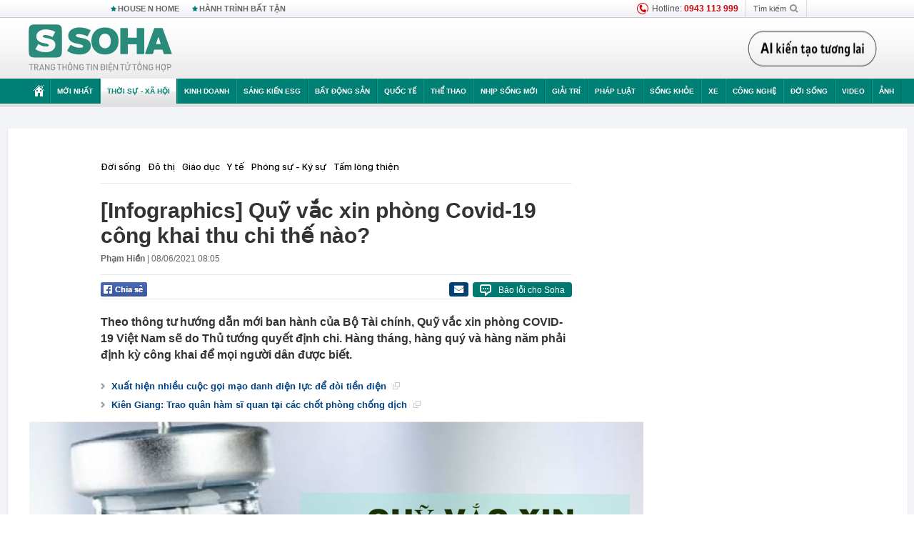

--- FILE ---
content_type: text/html; charset=utf-8
request_url: https://soha.vn/ajax-box-detail-bottom-19810009.htm
body_size: 6204
content:
<div class="box-hot-and-focus">
    <!--siteid198:highestviewnews:zoneid19810009hour48-->
            <div class="border_bottom"></div>
        <div style="clear: both"></div>
        <div class="clearfix">
            <div class="boxSameZone" id="boxSameZone" data-marked-zoneid="soha_detail_samecategory">
                <div class="box-sm-top">
                    <b>ĐANG HOT</b>
                    <div id="search-place" class="clearfix">
    <label>Xem theo ngày</label>
    <select class="sDay">
        <option selected="selected" value="0">Ngày</option>
        <option value="1">1</option>
        <option value="2">2</option>
        <option value="3">3</option>
        <option value="4">4</option>
        <option value="5">5</option>
        <option value="6">6</option>
        <option value="7">7</option>
        <option value="8">8</option>
        <option value="9">9</option>
        <option value="10">10</option>
        <option value="11">11</option>
        <option value="12">12</option>
        <option value="13">13</option>
        <option value="14">14</option>
        <option value="15">15</option>
        <option value="16">16</option>
        <option value="17">17</option>
        <option value="18">18</option>
        <option value="19">19</option>
        <option value="20">20</option>
        <option value="21">21</option>
        <option value="22">22</option>
        <option value="23">23</option>
        <option value="24">24</option>
        <option value="25">25</option>
        <option value="26">26</option>
        <option value="27">27</option>
        <option value="28">28</option>
        <option value="29">29</option>
        <option value="30">30</option>
        <option value="31">31</option>
    </select>
    <select class="sMonth">
        <option value="0">Tháng</option>
        <option value="1">Tháng 1</option>
        <option value="2">Tháng 2</option>
        <option value="3">Tháng 3</option>
        <option value="4">Tháng 4</option>
        <option value="5">Tháng 5</option>
        <option value="6">Tháng 6</option>
        <option value="7">Tháng 7</option>
        <option value="8">Tháng 8</option>
        <option value="9">Tháng 9</option>
        <option value="10">Tháng 10</option>
        <option value="11">Tháng 11</option>
        <option value="12">Tháng 12</option>
    </select>
    <select class="sYear">
        <option value="0">Năm</option>
                                            <option value="2026" selected="selected">2026</option>
            
                                    <option value="2025">2025</option>
            
                                    <option value="2024">2024</option>
            
                                    <option value="2023">2023</option>
            
                                    <option value="2022">2022</option>
            
                                    <option value="2021">2021</option>
            
                                    <option value="2020">2020</option>
            
            </select>
    <button type="button">XEM</button>
</div>
<script>
    (runinit = window.runinit || []).push(function () {
        var sDay = 27; $(".sDay").val(sDay);
        var sMonth = 01 ; $(".sMonth").val(sMonth);
        var sYear = 2026; $(".sYear").val(sYear);

        $('#search-place button').click(function (e) {
            var day = $('#search-place .sDay').val() + '';
            var month = $('#search-place .sMonth').val() + '';
            var year = $('#search-place .sYear').val() + '';

            if (day == '0' || month == '0' || year == '0') {
                alert('Bạn cần nhập ngày tháng cần xem. Hãy thử lại');
                return;
            }

            try {
                var re = /^(\d{1,2})\/(\d{1,2})\/(\d{4})$/;
                var dateInput = day + '/' + month + '/' + year;

                var minYear = 1902;
                var maxYear = (new Date()).getFullYear();

                if (regs = dateInput.match(re)) {
                    if (regs[1] < 1 || regs[1] > 31) {
                        alert("Giá trị ngày không đúng: " + regs[1]);
                        return;
                    }
                    else if (regs[2] < 1 || regs[2] > 12) {
                        alert("Giá trị tháng không đúng: " + regs[2]);
                        return;
                    }
                    else if (regs[3] < minYear || regs[3] > maxYear) {
                        alert("Giá trị năm không đúng: " + regs[3] + " - phải nằm trong khoảng " + minYear + " và " + maxYear);
                        return;
                    }

                    // check leap year

                    switch (month) {
                        case "4":
                        case "6":
                        case "9":
                        case "11":
                            if (day > 30) {
                                alert('Không tồn tại ngày: "' + day + '/' + month + '/' + year + '". Hãy thử lại');
                                return;
                            }
                            break;
                        case "2":
                            var isLeapYear = parseFloat(year) % 4 == 0;

                            if (day > (isLeapYear ? 29 : 28)) {
                                alert('Không tồn tại ngày: "' + day + '/' + month + '/' + year + '". Hãy thử lại');
                                return;
                            }
                            break;
                    }
                }
                else {
                    alert('Không tồn tại ngày: "' + day + '/' + month + '/' + year + '". Hãy thử lại');
                    return;
                }

                // date time OK

                var cUrl = '/' + $("#hdZoneUrl").val() + '/' + day + '-' + month + '-' + year + '.htm';

                location.href = cUrl;
            }
            catch (e) {
                alert('Không tồn tại ngày: "' + day + '/' + month + '/' + year + '". Hãy thử lại');
            }
        });
    });

</script>
                </div>
                <div class="kscli-list">
                    <div class="box-category" data-layout="29" data-cd-key="siteid198:highestviewnews:zoneid19810009hour48" data-cd-top="6">
                        <div class="box-category-middle ">
                                                            <div class="box-category-item   "         data-id="198260125161644353"
                    >
                    <a class="box-category-link-with-avatar img-resize show-popup inited-timeline-popup " href="/tin-gio-mua-dong-bac-moi-nhat-mien-bac-sap-xuat-hien-mua-to-ret-dam-tro-lai-198260125161644353.htm"
                title="Tin gió mùa Đông Bắc mới nhất: Miền Bắc sắp xuất hiện mưa to, rét đậm trở lại" data-id="198260125161644353" data-popup-url="/tin-gio-mua-dong-bac-moi-nhat-mien-bac-sap-xuat-hien-mua-to-ret-dam-tro-lai-198260125161644353.htm"  data-type="0">
                                    <img data-type="avatar" 
                        src="https://sohanews.sohacdn.com/zoom/206_219/160588918557773824/2026/1/25/upscaleimage220241129-1737020839624338011166-1769332012739906366852-0-17-720-1169-crop-17693325001811263958381.jpeg "
                        alt="Tin gió mùa Đông Bắc mới nhất: Miền Bắc sắp xuất hiện mưa to, rét đậm trở lại"
                        loading=lazy
                        class="box-category-avatar">
                                                </a>
                <div class="box-category-content">
                        <h3 class="box-category-title-text ">
                <a data-type="0" data-type="title" data-linktype="newsdetail" data-id="198260125161644353"
                    class="box-category-link-title show-popup inited-timeline-popup "
                    data-newstype="0" href="/tin-gio-mua-dong-bac-moi-nhat-mien-bac-sap-xuat-hien-mua-to-ret-dam-tro-lai-198260125161644353.htm" data-popup-url="/tin-gio-mua-dong-bac-moi-nhat-mien-bac-sap-xuat-hien-mua-to-ret-dam-tro-lai-198260125161644353.htm"
                    title="Tin gió mùa Đông Bắc mới nhất: Miền Bắc sắp xuất hiện mưa to, rét đậm trở lại" >Tin gió mùa Đông Bắc mới nhất: Miền Bắc sắp xuất hiện mưa to, rét đậm trở lại</a>
                </h3>

                                    
                                            <!-- <span class="box-category-time time-ago" title="2026-01-25T17:11:00">2026-01-25T17:11:00</span> -->
                                                            </div>
            </div>
                                                            <div class="box-category-item   "         data-id="198260125133750665"
                    >
                    <a class="box-category-link-with-avatar img-resize show-popup inited-timeline-popup " href="/vu-3-nguoi-tu-vong-tren-duong-da-xac-dinh-nguyen-nhan-ban-dau-198260125133750665.htm"
                title="Vụ 3 người tử vong trên đường: Đã xác định nguyên nhân ban đầu" data-id="198260125133750665" data-popup-url="/vu-3-nguoi-tu-vong-tren-duong-da-xac-dinh-nguyen-nhan-ban-dau-198260125133750665.htm"  data-type="0">
                                    <img data-type="avatar" 
                        src="https://sohanews.sohacdn.com/zoom/206_219/160588918557773824/2026/1/25/avatar1769322984883-17693229860741621774498.jpg "
                        alt="Vụ 3 người tử vong trên đường: Đã xác định nguyên nhân ban đầu"
                        loading=lazy
                        class="box-category-avatar">
                                                </a>
                <div class="box-category-content">
                        <h3 class="box-category-title-text ">
                <a data-type="0" data-type="title" data-linktype="newsdetail" data-id="198260125133750665"
                    class="box-category-link-title show-popup inited-timeline-popup "
                    data-newstype="0" href="/vu-3-nguoi-tu-vong-tren-duong-da-xac-dinh-nguyen-nhan-ban-dau-198260125133750665.htm" data-popup-url="/vu-3-nguoi-tu-vong-tren-duong-da-xac-dinh-nguyen-nhan-ban-dau-198260125133750665.htm"
                    title="Vụ 3 người tử vong trên đường: Đã xác định nguyên nhân ban đầu" >Vụ 3 người tử vong trên đường: Đã xác định nguyên nhân ban đầu</a>
                </h3>

                                    
                                            <!-- <span class="box-category-time time-ago" title="2026-01-25T13:37:00">2026-01-25T13:37:00</span> -->
                                                            </div>
            </div>
                                                            <div class="box-category-item   "         data-id="198260126161336861"
                    >
                    <a class="box-category-link-with-avatar img-resize show-popup inited-timeline-popup " href="/tin-gio-mua-dong-bac-moi-nhat-mien-bac-sap-xuat-hien-mua-rao-ret-dam-198260126161336861.htm"
                title="Tin gió mùa Đông Bắc mới nhất: Miền Bắc sắp xuất hiện mưa rào, rét đậm" data-id="198260126161336861" data-popup-url="/tin-gio-mua-dong-bac-moi-nhat-mien-bac-sap-xuat-hien-mua-rao-ret-dam-198260126161336861.htm"  data-type="0">
                                    <img data-type="avatar" 
                        src="https://sohanews.sohacdn.com/zoom/206_219/160588918557773824/2026/1/26/ha-noi-mua-to-27-17694172453661900484303-17694183882551148190259-0-0-1200-1920-crop-1769418394476894232972.jpg "
                        alt="Tin gió mùa Đông Bắc mới nhất: Miền Bắc sắp xuất hiện mưa rào, rét đậm"
                        loading=lazy
                        class="box-category-avatar">
                                                </a>
                <div class="box-category-content">
                        <h3 class="box-category-title-text ">
                <a data-type="0" data-type="title" data-linktype="newsdetail" data-id="198260126161336861"
                    class="box-category-link-title show-popup inited-timeline-popup "
                    data-newstype="0" href="/tin-gio-mua-dong-bac-moi-nhat-mien-bac-sap-xuat-hien-mua-rao-ret-dam-198260126161336861.htm" data-popup-url="/tin-gio-mua-dong-bac-moi-nhat-mien-bac-sap-xuat-hien-mua-rao-ret-dam-198260126161336861.htm"
                    title="Tin gió mùa Đông Bắc mới nhất: Miền Bắc sắp xuất hiện mưa rào, rét đậm" >Tin gió mùa Đông Bắc mới nhất: Miền Bắc sắp xuất hiện mưa rào, rét đậm</a>
                </h3>

                                    
                                            <!-- <span class="box-category-time time-ago" title="2026-01-26T16:52:00">2026-01-26T16:52:00</span> -->
                                                            </div>
            </div>
                                                            <div class="box-category-item   "         data-id="198260124233020545"
                    >
                    <a class="box-category-link-with-avatar img-resize show-popup inited-timeline-popup " href="/thong-bao-moi-nhat-toi-tat-ca-nguoi-nop-thue-tu-nam-2026-198260124233020545.htm"
                title="Thông báo mới nhất tới tất cả người nộp thuế từ năm 2026" data-id="198260124233020545" data-popup-url="/thong-bao-moi-nhat-toi-tat-ca-nguoi-nop-thue-tu-nam-2026-198260124233020545.htm"  data-type="0">
                                    <img data-type="avatar" 
                        src="https://sohanews.sohacdn.com/zoom/206_219/160588918557773824/2026/1/24/nop-thue-6627-6588jpg-176927141548415207135-0-0-400-640-crop-1769271884714773688232.webp "
                        alt="Thông báo mới nhất tới tất cả người nộp thuế từ năm 2026"
                        loading=lazy
                        class="box-category-avatar">
                                                </a>
                <div class="box-category-content">
                        <h3 class="box-category-title-text ">
                <a data-type="0" data-type="title" data-linktype="newsdetail" data-id="198260124233020545"
                    class="box-category-link-title show-popup inited-timeline-popup "
                    data-newstype="0" href="/thong-bao-moi-nhat-toi-tat-ca-nguoi-nop-thue-tu-nam-2026-198260124233020545.htm" data-popup-url="/thong-bao-moi-nhat-toi-tat-ca-nguoi-nop-thue-tu-nam-2026-198260124233020545.htm"
                    title="Thông báo mới nhất tới tất cả người nộp thuế từ năm 2026" >Thông báo mới nhất tới tất cả người nộp thuế từ năm 2026</a>
                </h3>

                                    
                                            <!-- <span class="box-category-time time-ago" title="2026-01-25T06:30:00">2026-01-25T06:30:00</span> -->
                                                            </div>
            </div>
                                                            <div class="box-category-item   "         data-id="198260126112826972"
                    >
                    <a class="box-category-link-with-avatar img-resize  " href="/nhung-ho-gia-dinh-nao-duoc-tang-25-trieu-dong-tien-mat-va-500-nghin-dong-hien-vat-tet-nguyen-dan-2026-198260126112826972.htm"
                title="Những hộ gia đình nào được tặng 2,5 triệu đồng tiền mặt và 500 nghìn đồng hiện vật Tết Nguyên đán 2026?" data-id="198260126112826972" data-popup-url="/nhung-ho-gia-dinh-nao-duoc-tang-25-trieu-dong-tien-mat-va-500-nghin-dong-hien-vat-tet-nguyen-dan-2026-198260126112826972.htm"  data-type="16">
                                    <img data-type="avatar" 
                        src="https://sohanews.sohacdn.com/zoom/206_219/160588918557773824/2026/1/26/25-1769401297496928131829-22-0-430-653-crop-1769401302465488233878.jpg "
                        alt="Những hộ gia đình nào được tặng 2,5 triệu đồng tiền mặt và 500 nghìn đồng hiện vật Tết Nguyên đán 2026?"
                        loading=lazy
                        class="box-category-avatar">
                                                </a>
                <div class="box-category-content">
                        <h3 class="box-category-title-text ">
                <a data-type="16" data-type="title" data-linktype="newsdetail" data-id="198260126112826972"
                    class="box-category-link-title  "
                    data-newstype="0" href="/nhung-ho-gia-dinh-nao-duoc-tang-25-trieu-dong-tien-mat-va-500-nghin-dong-hien-vat-tet-nguyen-dan-2026-198260126112826972.htm" data-popup-url="/nhung-ho-gia-dinh-nao-duoc-tang-25-trieu-dong-tien-mat-va-500-nghin-dong-hien-vat-tet-nguyen-dan-2026-198260126112826972.htm"
                    title="Những hộ gia đình nào được tặng 2,5 triệu đồng tiền mặt và 500 nghìn đồng hiện vật Tết Nguyên đán 2026?" >Những hộ gia đình nào được tặng 2,5 triệu đồng tiền mặt và 500 nghìn đồng hiện vật Tết Nguyên đán 2026?</a>
                </h3>

                                    
                                            <!-- <span class="box-category-time time-ago" title="2026-01-26T12:05:00">2026-01-26T12:05:00</span> -->
                                                            </div>
            </div>
                                                            <div class="box-category-item   "         data-id="198260125165506788"
                    >
                    <a class="box-category-link-with-avatar img-resize show-popup inited-timeline-popup " href="/lien-tuc-phat-hien-thi-the-troi-song-o-tphcm-198260125165506788.htm"
                title="Liên tục phát hiện thi thể trôi sông ở TPHCM" data-id="198260125165506788" data-popup-url="/lien-tuc-phat-hien-thi-the-troi-song-o-tphcm-198260125165506788.htm"  data-type="0">
                                    <img data-type="avatar" 
                        src="https://sohanews.sohacdn.com/zoom/206_219/160588918557773824/2026/1/25/avatar1769334863475-17693348637491692033706.jpeg "
                        alt="Liên tục phát hiện thi thể trôi sông ở TPHCM"
                        loading=lazy
                        class="box-category-avatar">
                                                </a>
                <div class="box-category-content">
                        <h3 class="box-category-title-text ">
                <a data-type="0" data-type="title" data-linktype="newsdetail" data-id="198260125165506788"
                    class="box-category-link-title show-popup inited-timeline-popup "
                    data-newstype="0" href="/lien-tuc-phat-hien-thi-the-troi-song-o-tphcm-198260125165506788.htm" data-popup-url="/lien-tuc-phat-hien-thi-the-troi-song-o-tphcm-198260125165506788.htm"
                    title="Liên tục phát hiện thi thể trôi sông ở TPHCM" >Liên tục phát hiện thi thể trôi sông ở TPHCM</a>
                </h3>

                                    
                                            <!-- <span class="box-category-time time-ago" title="2026-01-25T17:15:00">2026-01-25T17:15:00</span> -->
                                                            </div>
            </div>
                                                        <div class="box-category-item">
                                <div id="admzone500318"></div>
    <script>
        if (pageSettings.allow3rd) admicroAD.unit.push(function () { admicroAD.show('admzone500318') });
    </script>

                            </div>
                        </div>
                    </div>
                </div>
            </div>
        </div>
                <div class="border_bottom"></div>
        <div style="clear: both"></div>
        <div class="clearfix por">
            <div class="kds-hot-daily fl" id="soha_tinnoibat" data-marked-zoneid="soha_detail_tinnoibat">
                <p class="kds-title mt-40">TIN NỔI BẬT SOHA</p>
                <div class="knd-wrapperv2 clearfix tinnoibatdetailtotal">
                    <div class="box-category" data-layout="100" data-cd-key="siteid198:newsposition:zoneid0type1;siteid198:newsinzonefullisonhome:zone0" data-cd-top="6">
                        <div class="box-category-middle" id="TinNoiBatDetail">
                                                            <div class="box-category-item   "         data-id="198260126220924908"
                    >
                    <a class="box-category-link-with-avatar img-resize show-popup inited-timeline-popup " href="/virus-nipah-bung-phat-tai-an-do-cac-nuoc-lang-gieng-dong-loat-nang-muc-canh-giac-canh-bao-loai-virus-chet-nguoi-khong-co-cach-chua-khoi-198260126220924908.htm"
                title="Virus Nipah bùng phát tại Ấn Độ, các nước láng giềng đồng loạt nâng mức cảnh giác: Cảnh báo loại virus chết người, không có cách chữa khỏi" data-id="198260126220924908" data-popup-url="/virus-nipah-bung-phat-tai-an-do-cac-nuoc-lang-gieng-dong-loat-nang-muc-canh-giac-canh-bao-loai-virus-chet-nguoi-khong-co-cach-chua-khoi-198260126220924908.htm"  data-type="0">
                                    <img data-type="avatar" 
                        src="https://sohanews.sohacdn.com/zoom/157_99/160588918557773824/2026/1/26/avatar1769440087006-17694400874871015923498.jpg "
                        alt="Virus Nipah bùng phát tại Ấn Độ, các nước láng giềng đồng loạt nâng mức cảnh giác: Cảnh báo loại virus chết người, không có cách chữa khỏi"
                        loading=lazy
                        class="box-category-avatar">
                                                </a>
                <div class="box-category-content">
                        <h3 class="box-category-title-text ">
                <a data-type="0" data-type="title" data-linktype="newsdetail" data-id="198260126220924908"
                    class="box-category-link-title show-popup inited-timeline-popup "
                    data-newstype="0" href="/virus-nipah-bung-phat-tai-an-do-cac-nuoc-lang-gieng-dong-loat-nang-muc-canh-giac-canh-bao-loai-virus-chet-nguoi-khong-co-cach-chua-khoi-198260126220924908.htm" data-popup-url="/virus-nipah-bung-phat-tai-an-do-cac-nuoc-lang-gieng-dong-loat-nang-muc-canh-giac-canh-bao-loai-virus-chet-nguoi-khong-co-cach-chua-khoi-198260126220924908.htm"
                    title="Virus Nipah bùng phát tại Ấn Độ, các nước láng giềng đồng loạt nâng mức cảnh giác: Cảnh báo loại virus chết người, không có cách chữa khỏi" >Virus Nipah bùng phát tại Ấn Độ, các nước láng giềng đồng loạt nâng mức cảnh giác: Cảnh báo loại virus chết người, không có cách chữa khỏi</a>
                </h3>

                                    
                                            <!-- <span class="box-category-time " title="26/01/2026 22:00:08">26/01/2026 22:08</span> -->
                                                            </div>
            </div>
                                                            <div class="box-category-item   "         data-id="198260126161053577"
                    >
                    <a class="box-category-link-with-avatar img-resize show-popup inited-timeline-popup " href="/bac-si-hoi-suc-tich-cuc-canh-bao-can-benh-co-ty-le-tu-vong-cao-de-bung-phat-mua-dong-xuan-198260126161053577.htm"
                title="Bác sĩ Hồi sức tích cực cảnh báo căn bệnh có tỷ lệ tử vong cao, dễ bùng phát mùa đông – xuân" data-id="198260126161053577" data-popup-url="/bac-si-hoi-suc-tich-cuc-canh-bao-can-benh-co-ty-le-tu-vong-cao-de-bung-phat-mua-dong-xuan-198260126161053577.htm"  data-type="0">
                                    <img data-type="avatar" 
                        src="https://sohanews.sohacdn.com/zoom/157_99/160588918557773824/2026/1/26/avatar1769418549464-1769418549945544606750.jpg "
                        alt="Bác sĩ Hồi sức tích cực cảnh báo căn bệnh có tỷ lệ tử vong cao, dễ bùng phát mùa đông – xuân"
                        loading=lazy
                        class="box-category-avatar">
                                                </a>
                <div class="box-category-content">
                        <h3 class="box-category-title-text ">
                <a data-type="0" data-type="title" data-linktype="newsdetail" data-id="198260126161053577"
                    class="box-category-link-title show-popup inited-timeline-popup "
                    data-newstype="0" href="/bac-si-hoi-suc-tich-cuc-canh-bao-can-benh-co-ty-le-tu-vong-cao-de-bung-phat-mua-dong-xuan-198260126161053577.htm" data-popup-url="/bac-si-hoi-suc-tich-cuc-canh-bao-can-benh-co-ty-le-tu-vong-cao-de-bung-phat-mua-dong-xuan-198260126161053577.htm"
                    title="Bác sĩ Hồi sức tích cực cảnh báo căn bệnh có tỷ lệ tử vong cao, dễ bùng phát mùa đông – xuân" >Bác sĩ Hồi sức tích cực cảnh báo căn bệnh có tỷ lệ tử vong cao, dễ bùng phát mùa đông – xuân</a>
                </h3>

                                    
                                            <!-- <span class="box-category-time " title="26/01/2026 17:00:04">26/01/2026 17:04</span> -->
                                                            </div>
            </div>
                                                            <div class="box-category-item   "         data-id="198260126161336861"
                    >
                    <a class="box-category-link-with-avatar img-resize show-popup inited-timeline-popup " href="/tin-gio-mua-dong-bac-moi-nhat-mien-bac-sap-xuat-hien-mua-rao-ret-dam-198260126161336861.htm"
                title="Tin gió mùa Đông Bắc mới nhất: Miền Bắc sắp xuất hiện mưa rào, rét đậm" data-id="198260126161336861" data-popup-url="/tin-gio-mua-dong-bac-moi-nhat-mien-bac-sap-xuat-hien-mua-rao-ret-dam-198260126161336861.htm"  data-type="0">
                                    <img data-type="avatar" 
                        src="https://sohanews.sohacdn.com/zoom/157_99/160588918557773824/2026/1/26/ha-noi-mua-to-27-17694172453661900484303-17694183882551148190259-0-0-1200-1920-crop-1769418394476894232972.jpg "
                        alt="Tin gió mùa Đông Bắc mới nhất: Miền Bắc sắp xuất hiện mưa rào, rét đậm"
                        loading=lazy
                        class="box-category-avatar">
                                                </a>
                <div class="box-category-content">
                        <h3 class="box-category-title-text ">
                <a data-type="0" data-type="title" data-linktype="newsdetail" data-id="198260126161336861"
                    class="box-category-link-title show-popup inited-timeline-popup "
                    data-newstype="0" href="/tin-gio-mua-dong-bac-moi-nhat-mien-bac-sap-xuat-hien-mua-rao-ret-dam-198260126161336861.htm" data-popup-url="/tin-gio-mua-dong-bac-moi-nhat-mien-bac-sap-xuat-hien-mua-rao-ret-dam-198260126161336861.htm"
                    title="Tin gió mùa Đông Bắc mới nhất: Miền Bắc sắp xuất hiện mưa rào, rét đậm" >Tin gió mùa Đông Bắc mới nhất: Miền Bắc sắp xuất hiện mưa rào, rét đậm</a>
                </h3>

                                    
                                            <!-- <span class="box-category-time " title="26/01/2026 16:00:52">26/01/2026 16:52</span> -->
                                                            </div>
            </div>
                                                            <div class="box-category-item   "         data-id="198260126221555028"
                    >
                    <a class="box-category-link-with-avatar img-resize show-popup inited-timeline-popup " href="/nong-ong-trinh-van-quyet-tai-xuat-198260126221555028.htm"
                title="NÓNG: Ông Trịnh Văn Quyết tái xuất" data-id="198260126221555028" data-popup-url="/nong-ong-trinh-van-quyet-tai-xuat-198260126221555028.htm"  data-type="0">
                                    <img data-type="avatar" 
                        src="https://sohanews.sohacdn.com/zoom/157_99/160588918557773824/2026/1/26/avatar1769440529540-17694405300051745288827.jpg "
                        alt="NÓNG: Ông Trịnh Văn Quyết tái xuất"
                        loading=lazy
                        class="box-category-avatar">
                                                </a>
                <div class="box-category-content">
                        <h3 class="box-category-title-text ">
                <a data-type="0" data-type="title" data-linktype="newsdetail" data-id="198260126221555028"
                    class="box-category-link-title show-popup inited-timeline-popup "
                    data-newstype="0" href="/nong-ong-trinh-van-quyet-tai-xuat-198260126221555028.htm" data-popup-url="/nong-ong-trinh-van-quyet-tai-xuat-198260126221555028.htm"
                    title="NÓNG: Ông Trịnh Văn Quyết tái xuất" >NÓNG: Ông Trịnh Văn Quyết tái xuất</a>
                </h3>

                                    
                                            <!-- <span class="box-category-time " title="26/01/2026 22:00:15">26/01/2026 22:15</span> -->
                                                            </div>
            </div>
                                                            <div class="box-category-item   "         data-id="198260126203802126"
                    >
                    <a class="box-category-link-with-avatar img-resize show-popup inited-timeline-popup " href="/don-chi-mang-kremlin-dieu-tuong-khet-tieng-he-lo-vu-khi-dac-biet-tra-dua-kiev-noi-ve-loi-thoat-duy-nhat-198260126203802126.htm"
                title="Đòn chí mạng! Kremlin điều Tướng khét tiếng, hé lộ vũ khí đặc biệt trả đũa – Kiev nói về “lối thoát duy nhất”" data-id="198260126203802126" data-popup-url="/don-chi-mang-kremlin-dieu-tuong-khet-tieng-he-lo-vu-khi-dac-biet-tra-dua-kiev-noi-ve-loi-thoat-duy-nhat-198260126203802126.htm"  data-type="0">
                                    <video autoplay="true" muted loop playsinline
                        class="lozad-video box-category-avatar "
                        poster="https://sohanews.sohacdn.com/zoom/157_99/160588918557773824/2026/1/26/p221-1769434605362529405091.gif.png" alt="Đòn chí mạng! Kremlin điều Tướng khét tiếng, hé lộ vũ khí đặc biệt trả đũa – Kiev nói về “lối thoát duy nhất”"
                        data-src="https://sohanews.sohacdn.com/160588918557773824/2026/1/26/p221-1769434605362529405091.gif.mp4"
                        type="video/mp4">
                    </video>
                            </a>
                <div class="box-category-content">
                        <h3 class="box-category-title-text ">
                <a data-type="0" data-type="title" data-linktype="newsdetail" data-id="198260126203802126"
                    class="box-category-link-title show-popup inited-timeline-popup "
                    data-newstype="0" href="/don-chi-mang-kremlin-dieu-tuong-khet-tieng-he-lo-vu-khi-dac-biet-tra-dua-kiev-noi-ve-loi-thoat-duy-nhat-198260126203802126.htm" data-popup-url="/don-chi-mang-kremlin-dieu-tuong-khet-tieng-he-lo-vu-khi-dac-biet-tra-dua-kiev-noi-ve-loi-thoat-duy-nhat-198260126203802126.htm"
                    title="Đòn chí mạng! Kremlin điều Tướng khét tiếng, hé lộ vũ khí đặc biệt trả đũa – Kiev nói về “lối thoát duy nhất”" >Đòn chí mạng! Kremlin điều Tướng khét tiếng, hé lộ vũ khí đặc biệt trả đũa – Kiev nói về “lối thoát duy nhất”</a>
                </h3>

                                    
                                            <!-- <span class="box-category-time " title="26/01/2026 21:00:51">26/01/2026 21:51</span> -->
                                                            </div>
            </div>
                                                            <div class="box-category-item   "         data-id="198260126224641654"
                    >
                    <a class="box-category-link-with-avatar img-resize show-popup inited-timeline-popup " href="/trung-vietlott-17-ty-dong-nho-1-thoi-quen-nguoi-dan-ong-o-tp-hcm-suyt-bo-lo-van-may-neu-khong-lam-dieu-nay-198260126224641654.htm"
                title="Trúng Vietlott 17 tỷ đồng nhờ 1 thói quen, người đàn ông ở TP HCM suýt bỏ lỡ vận may nếu không làm điều này" data-id="198260126224641654" data-popup-url="/trung-vietlott-17-ty-dong-nho-1-thoi-quen-nguoi-dan-ong-o-tp-hcm-suyt-bo-lo-van-may-neu-khong-lam-dieu-nay-198260126224641654.htm"  data-type="0">
                                    <img data-type="avatar" 
                        src="https://sohanews.sohacdn.com/zoom/157_99/160588918557773824/2026/1/26/avatar1769442220613-1769442221369842846333.jpeg "
                        alt="Trúng Vietlott 17 tỷ đồng nhờ 1 thói quen, người đàn ông ở TP HCM suýt bỏ lỡ vận may nếu không làm điều này"
                        loading=lazy
                        class="box-category-avatar">
                                                </a>
                <div class="box-category-content">
                        <h3 class="box-category-title-text ">
                <a data-type="0" data-type="title" data-linktype="newsdetail" data-id="198260126224641654"
                    class="box-category-link-title show-popup inited-timeline-popup "
                    data-newstype="0" href="/trung-vietlott-17-ty-dong-nho-1-thoi-quen-nguoi-dan-ong-o-tp-hcm-suyt-bo-lo-van-may-neu-khong-lam-dieu-nay-198260126224641654.htm" data-popup-url="/trung-vietlott-17-ty-dong-nho-1-thoi-quen-nguoi-dan-ong-o-tp-hcm-suyt-bo-lo-van-may-neu-khong-lam-dieu-nay-198260126224641654.htm"
                    title="Trúng Vietlott 17 tỷ đồng nhờ 1 thói quen, người đàn ông ở TP HCM suýt bỏ lỡ vận may nếu không làm điều này" >Trúng Vietlott 17 tỷ đồng nhờ 1 thói quen, người đàn ông ở TP HCM suýt bỏ lỡ vận may nếu không làm điều này</a>
                </h3>

                                    
                                            <!-- <span class="box-category-time " title="26/01/2026 22:00:46">26/01/2026 22:46</span> -->
                                                            </div>
            </div>
                                                            <div class="box-category-item   "         data-id="198260126214241698"
                    >
                    <a class="box-category-link-with-avatar img-resize show-popup inited-timeline-popup " href="/vu-cu-ba-82-tuoi-bi-giup-viec-hanh-ha-o-ha-noi-luong-11-trieu-thang-luon-to-ra-quan-tam-chu-dao-198260126214241698.htm"
                title="Vụ cụ bà 82 tuổi bị giúp việc hành hạ ở Hà Nội: Lương 11 triệu/tháng, luôn tỏ ra quan tâm, chu đáo" data-id="198260126214241698" data-popup-url="/vu-cu-ba-82-tuoi-bi-giup-viec-hanh-ha-o-ha-noi-luong-11-trieu-thang-luon-to-ra-quan-tam-chu-dao-198260126214241698.htm"  data-type="0">
                                    <img data-type="avatar" 
                        src="https://sohanews.sohacdn.com/zoom/157_99/160588918557773824/2026/1/26/dfdfdfd-176943712913265357758-15-0-1458-2308-crop-1769437156409482776035.jpg "
                        alt="Vụ cụ bà 82 tuổi bị giúp việc hành hạ ở Hà Nội: Lương 11 triệu/tháng, luôn tỏ ra quan tâm, chu đáo"
                        loading=lazy
                        class="box-category-avatar">
                                                </a>
                <div class="box-category-content">
                        <h3 class="box-category-title-text ">
                <a data-type="0" data-type="title" data-linktype="newsdetail" data-id="198260126214241698"
                    class="box-category-link-title show-popup inited-timeline-popup "
                    data-newstype="0" href="/vu-cu-ba-82-tuoi-bi-giup-viec-hanh-ha-o-ha-noi-luong-11-trieu-thang-luon-to-ra-quan-tam-chu-dao-198260126214241698.htm" data-popup-url="/vu-cu-ba-82-tuoi-bi-giup-viec-hanh-ha-o-ha-noi-luong-11-trieu-thang-luon-to-ra-quan-tam-chu-dao-198260126214241698.htm"
                    title="Vụ cụ bà 82 tuổi bị giúp việc hành hạ ở Hà Nội: Lương 11 triệu/tháng, luôn tỏ ra quan tâm, chu đáo" >Vụ cụ bà 82 tuổi bị giúp việc hành hạ ở Hà Nội: Lương 11 triệu/tháng, luôn tỏ ra quan tâm, chu đáo</a>
                </h3>

                                    
                                            <!-- <span class="box-category-time " title="26/01/2026 23:00:10">26/01/2026 23:10</span> -->
                                                            </div>
            </div>
                                                            <div class="box-category-item   "         data-id="198260126163722315"
                    >
                    <a class="box-category-link-with-avatar img-resize show-popup inited-timeline-popup " href="/khach-tay-xam-mot-dia-danh-viet-nam-len-canh-tay-gui-loi-nhan-khien-nhieu-nguoi-xuc-dong-198260126163722315.htm"
                title="Khách Tây xăm một địa danh Việt Nam lên cánh tay: Gửi lời nhắn khiến nhiều người xúc động" data-id="198260126163722315" data-popup-url="/khach-tay-xam-mot-dia-danh-viet-nam-len-canh-tay-gui-loi-nhan-khien-nhieu-nguoi-xuc-dong-198260126163722315.htm"  data-type="0">
                                    <img data-type="avatar" 
                        src="https://sohanews.sohacdn.com/zoom/157_99/160588918557773824/2026/1/26/ava-7-17694201569651438680143-0-0-410-656-crop-17694201617281918970.png "
                        alt="Khách Tây xăm một địa danh Việt Nam lên cánh tay: Gửi lời nhắn khiến nhiều người xúc động"
                        loading=lazy
                        class="box-category-avatar">
                                                </a>
                <div class="box-category-content">
                        <h3 class="box-category-title-text ">
                <a data-type="0" data-type="title" data-linktype="newsdetail" data-id="198260126163722315"
                    class="box-category-link-title show-popup inited-timeline-popup "
                    data-newstype="0" href="/khach-tay-xam-mot-dia-danh-viet-nam-len-canh-tay-gui-loi-nhan-khien-nhieu-nguoi-xuc-dong-198260126163722315.htm" data-popup-url="/khach-tay-xam-mot-dia-danh-viet-nam-len-canh-tay-gui-loi-nhan-khien-nhieu-nguoi-xuc-dong-198260126163722315.htm"
                    title="Khách Tây xăm một địa danh Việt Nam lên cánh tay: Gửi lời nhắn khiến nhiều người xúc động" >Khách Tây xăm một địa danh Việt Nam lên cánh tay: Gửi lời nhắn khiến nhiều người xúc động</a>
                </h3>

                                    
                                            <!-- <span class="box-category-time " title="26/01/2026 20:00:56">26/01/2026 20:56</span> -->
                                                            </div>
            </div>
                                                    </div>
                    </div>
                </div>
            </div>
        </div>
    </div>


<!--u: 27/01/2026 03:38:31 -->

--- FILE ---
content_type: text/html; charset=utf-8
request_url: https://soha.vn/ajax-tag-redirect-20210608070933726.htm
body_size: 945
content:
<div class="hidden">
                
                
                                        <div id="tag-redirect-detail-bottom">
                <b class="mgb8">Đọc <a title="tin tức mới nhất" href="/">tin tức mới nhất</a>, xem tin <a title="thời sự" href="/thoi-su.htm">thời sự</a> nóng tại Soha.</b>
                </div>
                    
                                    </div>


<script>
    (runinit = window.runinit || []).push(function () {
        if($('#relationnews .related-news li').length){
            if ($('#tag-direct-has-new-relation').length > 0) {
                $('#insert-tag-redirect-new-relation').append( jQuery("#tag-direct-has-new-relation").detach());
            }
        }else {
            if ($('#tag-direct-not-new-relation').length > 0) {
                jQuery("#tag-direct-not-new-relation").detach().insertBefore('#insert-tag-redirect-new-relation');
            }
        }

        if ($('#tag-redirect-detail-bottom').length > 0) {
            jQuery("#tag-redirect-detail-bottom").detach().insertBefore('#insert-tag-redirect-detail-bottom');
        }
        if ($('#tag-redirect-defaul').length > 0) {
            jQuery("#tag-redirect-defaul").detach().insertBefore('#insert-tag-defaul');
        }
    });
</script>


--- FILE ---
content_type: text/html; charset=utf-8
request_url: https://soha.vn/ajax-load-box-in-readmore.htm
body_size: 6031
content:
<div class="hidden">
            <div id="new-focus-home-2">
                            <div class="box-category-item type-2" data-cd-key="siteid198:newsposition:zoneid0type1;siteid198:newsinzonefullisonhome:zone0">
                    <a class="box-category-link-with-avatar img-resize" href="/bac-si-hoi-suc-tich-cuc-canh-bao-can-benh-co-ty-le-tu-vong-cao-de-bung-phat-mua-dong-xuan-198260126161053577.htm" title="Bác sĩ Hồi sức tích cực cảnh báo căn bệnh có tỷ lệ tử vong cao, dễ bùng phát mùa đông – xuân" data-id="198260126161053577" data-newstype="data-newstype">
                        <img data-type="avatar" src="https://sohanews.sohacdn.com/zoom/660_413/160588918557773824/2026/1/26/avatar1769418549464-1769418549945544606750.jpg" alt="Bác sĩ Hồi sức tích cực cảnh báo căn bệnh có tỷ lệ tử vong cao, dễ bùng phát mùa đông – xuân" class="box-category-avatar" loading="lazy">
                    </a>
                    <div class="box-category-content">
                        <h3 class="box-category-title-text">
                            <a data-type="title" data-linktype="newsdetail" class="box-category-link-title" data-newstype="data-newstype" href="/bac-si-hoi-suc-tich-cuc-canh-bao-can-benh-co-ty-le-tu-vong-cao-de-bung-phat-mua-dong-xuan-198260126161053577.htm" title="Bác sĩ Hồi sức tích cực cảnh báo căn bệnh có tỷ lệ tử vong cao, dễ bùng phát mùa đông – xuân">Bác sĩ Hồi sức tích cực cảnh báo căn bệnh có tỷ lệ tử vong cao, dễ bùng phát mùa đông – xuân</a>
                        </h3>
                    </div>
                    <div class="hidden">
                        
                                <div class="box-category-item type-3" data-cd-key="siteid198:highestviewnews:zoneid0hour24" id="box-dbl" data-marked-zoneid="soha_detail_duocquantam">
                                    <div id="boxSocial" class="slide-list timelineslide-contain  relative">
                                        <h3 class="title-slide">Đang được quan tâm</h3>

                                        <div class="swiper  pdb30">
                                            <div class="swiper-wrapper">
                                                                                                    <div class="swiper-slide">
                                                        <div class="box-sub-item">
                                                            <a class="box-category-link-with-avatar img-resize" href="/giai-chau-a-u23-viet-nam-tang-bac-dat-diem-so-nhieu-hon-ca-thai-lan-indonesia-va-malaysia-cong-lai-198260126010143124.htm" title="Giải châu Á: U23 Việt Nam tăng bậc, đạt điểm số nhiều hơn cả Thái Lan, Indonesia và Malaysia cộng lại" data-id="198260126010143124" data-newstype="data-newstype">
                                                                <img data-type="avatar" src="https://sohanews.sohacdn.com/zoom/260_163/160588918557773824/2026/1/25/avatar1769364004109-1769364007425308247459-23-0-663-1024-crop-1769364019381481900856.jpg" alt="Giải châu Á: U23 Việt Nam tăng bậc, đạt điểm số nhiều hơn cả Thái Lan, Indonesia và Malaysia cộng lại" class="box-category-avatar" loading="lazy">
                                                            </a>
                                                            <div class="box-category-content">
                                                                <h3 class="box-category-title-text">
                                                                    <a data-type="title" data-linktype="newsdetail" class="box-category-link-title" data-newstype="data-newstype" href="/giai-chau-a-u23-viet-nam-tang-bac-dat-diem-so-nhieu-hon-ca-thai-lan-indonesia-va-malaysia-cong-lai-198260126010143124.htm" title="Giải châu Á: U23 Việt Nam tăng bậc, đạt điểm số nhiều hơn cả Thái Lan, Indonesia và Malaysia cộng lại">Giải châu Á: U23 Việt Nam tăng bậc, đạt điểm số nhiều hơn cả Thái Lan, Indonesia và Malaysia cộng lại</a>
                                                                </h3>
                                                            </div>
                                                        </div>
                                                    </div>
                                                                                                    <div class="swiper-slide">
                                                        <div class="box-sub-item">
                                                            <a class="box-category-link-with-avatar img-resize" href="/bat-ba-chu-tiem-tap-hoa-hoang-thi-van-198260126124211682.htm" title="Bắt bà chủ tiệm tạp hóa Hoàng Thị Vân" data-id="198260126124211682" data-newstype="data-newstype">
                                                                <img data-type="avatar" src="https://sohanews.sohacdn.com/zoom/260_163/160588918557773824/2026/1/26/12010-1769405401988-17694054025451741553957-123-114-609-891-crop-1769405772803570123730.jpg" alt="Bắt bà chủ tiệm tạp hóa Hoàng Thị Vân" class="box-category-avatar" loading="lazy">
                                                            </a>
                                                            <div class="box-category-content">
                                                                <h3 class="box-category-title-text">
                                                                    <a data-type="title" data-linktype="newsdetail" class="box-category-link-title" data-newstype="data-newstype" href="/bat-ba-chu-tiem-tap-hoa-hoang-thi-van-198260126124211682.htm" title="Bắt bà chủ tiệm tạp hóa Hoàng Thị Vân">Bắt bà chủ tiệm tạp hóa Hoàng Thị Vân</a>
                                                                </h3>
                                                            </div>
                                                        </div>
                                                    </div>
                                                                                                    <div class="swiper-slide">
                                                        <div class="box-sub-item">
                                                            <a class="box-category-link-with-avatar img-resize" href="/tin-gio-mua-dong-bac-moi-nhat-mien-bac-sap-xuat-hien-mua-rao-ret-dam-198260126161336861.htm" title="Tin gió mùa Đông Bắc mới nhất: Miền Bắc sắp xuất hiện mưa rào, rét đậm" data-id="198260126161336861" data-newstype="data-newstype">
                                                                <img data-type="avatar" src="https://sohanews.sohacdn.com/zoom/260_163/160588918557773824/2026/1/26/ha-noi-mua-to-27-17694172453661900484303-17694183882551148190259-0-0-1200-1920-crop-1769418394476894232972.jpg" alt="Tin gió mùa Đông Bắc mới nhất: Miền Bắc sắp xuất hiện mưa rào, rét đậm" class="box-category-avatar" loading="lazy">
                                                            </a>
                                                            <div class="box-category-content">
                                                                <h3 class="box-category-title-text">
                                                                    <a data-type="title" data-linktype="newsdetail" class="box-category-link-title" data-newstype="data-newstype" href="/tin-gio-mua-dong-bac-moi-nhat-mien-bac-sap-xuat-hien-mua-rao-ret-dam-198260126161336861.htm" title="Tin gió mùa Đông Bắc mới nhất: Miền Bắc sắp xuất hiện mưa rào, rét đậm">Tin gió mùa Đông Bắc mới nhất: Miền Bắc sắp xuất hiện mưa rào, rét đậm</a>
                                                                </h3>
                                                            </div>
                                                        </div>
                                                    </div>
                                                                                                    <div class="swiper-slide">
                                                        <div class="box-sub-item">
                                                            <a class="box-category-link-with-avatar img-resize" href="/nga-tu-tin-minh-so-huu-co-may-trong-tai-71380-tan-manh-nhat-the-gioi-tong-so-tien-dau-tu-lon-khong-tuong-198260126090451425.htm" title="Nga tự tin mình sở hữu cỗ máy trọng tải 71.380 tấn, mạnh nhất thế giới: Tổng số tiền đầu tư lớn không tưởng" data-id="198260126090451425" data-newstype="data-newstype">
                                                                <img data-type="avatar" src="https://sohanews.sohacdn.com/zoom/260_163/160588918557773824/2026/1/26/avatar1769392906350-1769392906921354343395.jpg" alt="Nga tự tin mình sở hữu cỗ máy trọng tải 71.380 tấn, mạnh nhất thế giới: Tổng số tiền đầu tư lớn không tưởng" class="box-category-avatar" loading="lazy">
                                                            </a>
                                                            <div class="box-category-content">
                                                                <h3 class="box-category-title-text">
                                                                    <a data-type="title" data-linktype="newsdetail" class="box-category-link-title" data-newstype="data-newstype" href="/nga-tu-tin-minh-so-huu-co-may-trong-tai-71380-tan-manh-nhat-the-gioi-tong-so-tien-dau-tu-lon-khong-tuong-198260126090451425.htm" title="Nga tự tin mình sở hữu cỗ máy trọng tải 71.380 tấn, mạnh nhất thế giới: Tổng số tiền đầu tư lớn không tưởng">Nga tự tin mình sở hữu cỗ máy trọng tải 71.380 tấn, mạnh nhất thế giới: Tổng số tiền đầu tư lớn không tưởng</a>
                                                                </h3>
                                                            </div>
                                                        </div>
                                                    </div>
                                                                                                    <div class="swiper-slide">
                                                        <div class="box-sub-item">
                                                            <a class="box-category-link-with-avatar img-resize" href="/no-lien-hoan-nga-danh-lon-hiem-thay-sat-gio-g-ro-ri-tin-mat-eu-chap-nhan-de-xuat-chua-tung-co-cua-kiev-198260126003351401.htm" title="Nổ liên hoàn! Nga đánh lớn hiếm thấy sát giờ G – Rò rỉ tin mật &quot;EU chấp nhận đề xuất chưa từng có của Kiev&quot;" data-id="198260126003351401" data-newstype="data-newstype">
                                                                <img data-type="avatar" src="https://sohanews.sohacdn.com/zoom/260_163/160588918557773824/2026/1/25/avatar1769362320223-1769362320762983514938.gif" alt="Nổ liên hoàn! Nga đánh lớn hiếm thấy sát giờ G – Rò rỉ tin mật &quot;EU chấp nhận đề xuất chưa từng có của Kiev&quot;" class="box-category-avatar" loading="lazy">
                                                            </a>
                                                            <div class="box-category-content">
                                                                <h3 class="box-category-title-text">
                                                                    <a data-type="title" data-linktype="newsdetail" class="box-category-link-title" data-newstype="data-newstype" href="/no-lien-hoan-nga-danh-lon-hiem-thay-sat-gio-g-ro-ri-tin-mat-eu-chap-nhan-de-xuat-chua-tung-co-cua-kiev-198260126003351401.htm" title="Nổ liên hoàn! Nga đánh lớn hiếm thấy sát giờ G – Rò rỉ tin mật &quot;EU chấp nhận đề xuất chưa từng có của Kiev&quot;">Nổ liên hoàn! Nga đánh lớn hiếm thấy sát giờ G – Rò rỉ tin mật &quot;EU chấp nhận đề xuất chưa từng có của Kiev&quot;</a>
                                                                </h3>
                                                            </div>
                                                        </div>
                                                    </div>
                                                                                                    <div class="swiper-slide">
                                                        <div class="box-sub-item">
                                                            <a class="box-category-link-with-avatar img-resize" href="/2-tin-cuc-vui-cho-khoan-tien-thuong-tet-binh-ngo-2026-198260125232702036.htm" title="2 tin cực vui cho khoản tiền thưởng Tết Bính Ngọ 2026" data-id="198260125232702036" data-newstype="data-newstype">
                                                                <img data-type="avatar" src="https://sohanews.sohacdn.com/zoom/260_163/160588918557773824/2026/1/25/avatar1769358098148-17693580987761221576839.jpg" alt="2 tin cực vui cho khoản tiền thưởng Tết Bính Ngọ 2026" class="box-category-avatar" loading="lazy">
                                                            </a>
                                                            <div class="box-category-content">
                                                                <h3 class="box-category-title-text">
                                                                    <a data-type="title" data-linktype="newsdetail" class="box-category-link-title" data-newstype="data-newstype" href="/2-tin-cuc-vui-cho-khoan-tien-thuong-tet-binh-ngo-2026-198260125232702036.htm" title="2 tin cực vui cho khoản tiền thưởng Tết Bính Ngọ 2026">2 tin cực vui cho khoản tiền thưởng Tết Bính Ngọ 2026</a>
                                                                </h3>
                                                            </div>
                                                        </div>
                                                    </div>
                                                                                                    <div class="swiper-slide">
                                                        <div class="box-sub-item">
                                                            <a class="box-category-link-with-avatar img-resize" href="/campuchia-va-lao-ky-ket-thoa-thuan-lich-su-198260126104724546.htm" title="Campuchia và Lào ký kết thỏa thuận lịch sử" data-id="198260126104724546" data-newstype="data-newstype">
                                                                <img data-type="avatar" src="https://sohanews.sohacdn.com/zoom/260_163/160588918557773824/2026/1/26/avatar1769399134705-176939913509781894981-0-31-440-735-crop-1769399178098394365067.jpg" alt="Campuchia và Lào ký kết thỏa thuận lịch sử" class="box-category-avatar" loading="lazy">
                                                            </a>
                                                            <div class="box-category-content">
                                                                <h3 class="box-category-title-text">
                                                                    <a data-type="title" data-linktype="newsdetail" class="box-category-link-title" data-newstype="data-newstype" href="/campuchia-va-lao-ky-ket-thoa-thuan-lich-su-198260126104724546.htm" title="Campuchia và Lào ký kết thỏa thuận lịch sử">Campuchia và Lào ký kết thỏa thuận lịch sử</a>
                                                                </h3>
                                                            </div>
                                                        </div>
                                                    </div>
                                                                                                    <div class="swiper-slide">
                                                        <div class="box-sub-item">
                                                            <a class="box-category-link-with-avatar img-resize" href="/nga-ha-sat-chi-huy-dac-nhiem-kiev-ong-putin-ha-lenh-vu-khi-chua-tung-thay-xuat-kich-19826012614454245.htm" title="Nga hạ sát chỉ huy đặc nhiệm Kiev - Ông Putin hạ lệnh, vũ khí &#039;chưa từng thấy&#039; xuất kích" data-id="19826012614454245" data-newstype="data-newstype">
                                                                <img data-type="avatar" src="https://sohanews.sohacdn.com/zoom/260_163/160588918557773824/2026/1/26/avatar1769413390730-1769413391409854456100-0-89-468-838-crop-17694134553081703547814.gif" alt="Nga hạ sát chỉ huy đặc nhiệm Kiev - Ông Putin hạ lệnh, vũ khí &#039;chưa từng thấy&#039; xuất kích" class="box-category-avatar" loading="lazy">
                                                            </a>
                                                            <div class="box-category-content">
                                                                <h3 class="box-category-title-text">
                                                                    <a data-type="title" data-linktype="newsdetail" class="box-category-link-title" data-newstype="data-newstype" href="/nga-ha-sat-chi-huy-dac-nhiem-kiev-ong-putin-ha-lenh-vu-khi-chua-tung-thay-xuat-kich-19826012614454245.htm" title="Nga hạ sát chỉ huy đặc nhiệm Kiev - Ông Putin hạ lệnh, vũ khí &#039;chưa từng thấy&#039; xuất kích">Nga hạ sát chỉ huy đặc nhiệm Kiev - Ông Putin hạ lệnh, vũ khí &#039;chưa từng thấy&#039; xuất kích</a>
                                                                </h3>
                                                            </div>
                                                        </div>
                                                    </div>
                                                                                                    <div class="swiper-slide">
                                                        <div class="box-sub-item">
                                                            <a class="box-category-link-with-avatar img-resize" href="/cong-nhan-dam-chet-ban-gai-tai-quan-karaoke-bac-ninh-camera-he-lo-nguon-con-19826012611102815.htm" title="Công nhân đâm chết bạn gái tại quán karaoke Bắc Ninh: Camera hé lộ nguồn cơn" data-id="19826012611102815" data-newstype="data-newstype">
                                                                <img data-type="avatar" src="https://sohanews.sohacdn.com/zoom/260_163/160588918557773824/2026/1/26/avatar1769400377429-1769400377852930637728.gif" alt="Công nhân đâm chết bạn gái tại quán karaoke Bắc Ninh: Camera hé lộ nguồn cơn" class="box-category-avatar" loading="lazy">
                                                            </a>
                                                            <div class="box-category-content">
                                                                <h3 class="box-category-title-text">
                                                                    <a data-type="title" data-linktype="newsdetail" class="box-category-link-title" data-newstype="data-newstype" href="/cong-nhan-dam-chet-ban-gai-tai-quan-karaoke-bac-ninh-camera-he-lo-nguon-con-19826012611102815.htm" title="Công nhân đâm chết bạn gái tại quán karaoke Bắc Ninh: Camera hé lộ nguồn cơn">Công nhân đâm chết bạn gái tại quán karaoke Bắc Ninh: Camera hé lộ nguồn cơn</a>
                                                                </h3>
                                                            </div>
                                                        </div>
                                                    </div>
                                                                                                    <div class="swiper-slide">
                                                        <div class="box-sub-item">
                                                            <a class="box-category-link-with-avatar img-resize" href="/dinh-bac-xay-nha-mua-o-to-bao-hieu-bo-me-198260125215544257.htm" title="Đình Bắc xây nhà, mua ô tô báo hiếu bố mẹ" data-id="198260125215544257" data-newstype="data-newstype">
                                                                <img data-type="avatar" src="https://sohanews.sohacdn.com/zoom/260_163/160588918557773824/2026/1/25/avatar1769352916727-1769352917459431423311.png" alt="Đình Bắc xây nhà, mua ô tô báo hiếu bố mẹ" class="box-category-avatar" loading="lazy">
                                                            </a>
                                                            <div class="box-category-content">
                                                                <h3 class="box-category-title-text">
                                                                    <a data-type="title" data-linktype="newsdetail" class="box-category-link-title" data-newstype="data-newstype" href="/dinh-bac-xay-nha-mua-o-to-bao-hieu-bo-me-198260125215544257.htm" title="Đình Bắc xây nhà, mua ô tô báo hiếu bố mẹ">Đình Bắc xây nhà, mua ô tô báo hiếu bố mẹ</a>
                                                                </h3>
                                                            </div>
                                                        </div>
                                                    </div>
                                                
                                            </div>
                                            <div class="swiper-button-next"><a rel="nofollow" href="javascript:;;">&nbsp;</a></div>
                                            <div class="swiper-button-prev"><a rel="nofollow" href="javascript:;;">&nbsp;</a></div>
                                            <div class="swiper-pagination"></div>
                                        </div>
                                    </div>
                                </div>
                                            </div>
                </div>
                    </div>
    
    <div id="box-su-kien">
        <div  class="box-category-item type-3 tlboxThread" id="box-sk" >
                            <div  class=" other-event slide-list timelineslide-contain slide6-contain relative hidden" data-cd-key="siteid198:objectembedbox:zoneid0typeid15">
                    <h3 class="title-slide">
                        <a href="/su-kien/dai-hoi-dang-toan-quoc-lan-thu-xiv-6864.htm" title="Đại hội Đảng toàn quốc lần thứ XIV">
                    <span>
                        <i class="fa fa-angle-double-right">
                        </i> Sự kiện:
                    </span>Đại hội Đảng toàn quốc lần thứ XIV
                        </a>
                        <span class="bSKH"></span>
                    </h3>
                    <div class="swiper  pdb30">
                        <div class="swiper-wrapper">
                                                            <div class="swiper-slide">
                                    <div class="box-sub-item">
                                        <a class="box-category-link-with-avatar img-resize" href="/chu-tich-quoc-hoi-chu-tri-hoi-nghi-thong-bao-nhanh-ket-qua-dai-hoi-xiv-cua-dang-198260126192105527.htm" title="Chủ tịch Quốc hội chủ trì Hội nghị thông báo nhanh kết quả Đại hội XIV của Đảng" data-id="198260126192105527" data-newstype="data-newstype">
                                            <img data-type="avatar" src="https://sohanews.sohacdn.com/zoom/260_163/160588918557773824/2026/1/26/avatar1769429933486-17694299337382134515243.jpeg" alt="Chủ tịch Quốc hội chủ trì Hội nghị thông báo nhanh kết quả Đại hội XIV của Đảng" class="box-category-avatar" loading="lazy">
                                        </a>
                                        <div class="box-category-content">
                                            <h3 class="box-category-title-text">
                                                <a data-type="title" data-linktype="newsdetail" class="box-category-link-title" data-newstype="data-newstype" href="/chu-tich-quoc-hoi-chu-tri-hoi-nghi-thong-bao-nhanh-ket-qua-dai-hoi-xiv-cua-dang-198260126192105527.htm" title="Chủ tịch Quốc hội chủ trì Hội nghị thông báo nhanh kết quả Đại hội XIV của Đảng">Chủ tịch Quốc hội chủ trì Hội nghị thông báo nhanh kết quả Đại hội XIV của Đảng</a>
                                            </h3>
                                        </div>
                                    </div>
                                </div>
                                                            <div class="swiper-slide">
                                    <div class="box-sub-item">
                                        <a class="box-category-link-with-avatar img-resize" href="/tong-bi-thu-to-lam-ky-chi-thi-trien-khai-thuc-hien-nghi-quyet-dai-hoi-xiv-198260125141243973.htm" title="Tổng Bí thư Tô Lâm ký Chỉ thị triển khai thực hiện Nghị quyết Đại hội XIV" data-id="198260125141243973" data-newstype="data-newstype">
                                            <img data-type="avatar" src="https://sohanews.sohacdn.com/zoom/260_163/160588918557773824/2026/1/25/avatar1769325084703-1769325085132686767819.jpg" alt="Tổng Bí thư Tô Lâm ký Chỉ thị triển khai thực hiện Nghị quyết Đại hội XIV" class="box-category-avatar" loading="lazy">
                                        </a>
                                        <div class="box-category-content">
                                            <h3 class="box-category-title-text">
                                                <a data-type="title" data-linktype="newsdetail" class="box-category-link-title" data-newstype="data-newstype" href="/tong-bi-thu-to-lam-ky-chi-thi-trien-khai-thuc-hien-nghi-quyet-dai-hoi-xiv-198260125141243973.htm" title="Tổng Bí thư Tô Lâm ký Chỉ thị triển khai thực hiện Nghị quyết Đại hội XIV">Tổng Bí thư Tô Lâm ký Chỉ thị triển khai thực hiện Nghị quyết Đại hội XIV</a>
                                            </h3>
                                        </div>
                                    </div>
                                </div>
                                                            <div class="swiper-slide">
                                    <div class="box-sub-item">
                                        <a class="box-category-link-with-avatar img-resize" href="/16-chu-tich-ubnd-tinh-thanh-pho-la-uy-vien-trung-uong-dang-khoa-xiv-198260125140956858.htm" title="16 chủ tịch UBND tỉnh, thành phố là Ủy viên Trung ương Đảng khoá XIV" data-id="198260125140956858" data-newstype="data-newstype">
                                            <img data-type="avatar" src="https://sohanews.sohacdn.com/zoom/260_163/160588918557773824/2026/1/25/avatar1769324855844-17693248562271238387806.webp" alt="16 chủ tịch UBND tỉnh, thành phố là Ủy viên Trung ương Đảng khoá XIV" class="box-category-avatar" loading="lazy">
                                        </a>
                                        <div class="box-category-content">
                                            <h3 class="box-category-title-text">
                                                <a data-type="title" data-linktype="newsdetail" class="box-category-link-title" data-newstype="data-newstype" href="/16-chu-tich-ubnd-tinh-thanh-pho-la-uy-vien-trung-uong-dang-khoa-xiv-198260125140956858.htm" title="16 chủ tịch UBND tỉnh, thành phố là Ủy viên Trung ương Đảng khoá XIV">16 chủ tịch UBND tỉnh, thành phố là Ủy viên Trung ương Đảng khoá XIV</a>
                                            </h3>
                                        </div>
                                    </div>
                                </div>
                                                            <div class="swiper-slide">
                                    <div class="box-sub-item">
                                        <a class="box-category-link-with-avatar img-resize" href="/12-nhan-su-lan-dau-tham-gia-bo-chinh-tri-ban-bi-thu-198260124110115714.htm" title="12 nhân sự lần đầu tham gia Bộ Chính trị, Ban Bí thư" data-id="198260124110115714" data-newstype="data-newstype">
                                            <img data-type="avatar" src="https://sohanews.sohacdn.com/zoom/260_163/160588918557773824/2026/1/24/avatar1769227221364-1769227222032785520566.jpg" alt="12 nhân sự lần đầu tham gia Bộ Chính trị, Ban Bí thư" class="box-category-avatar" loading="lazy">
                                        </a>
                                        <div class="box-category-content">
                                            <h3 class="box-category-title-text">
                                                <a data-type="title" data-linktype="newsdetail" class="box-category-link-title" data-newstype="data-newstype" href="/12-nhan-su-lan-dau-tham-gia-bo-chinh-tri-ban-bi-thu-198260124110115714.htm" title="12 nhân sự lần đầu tham gia Bộ Chính trị, Ban Bí thư">12 nhân sự lần đầu tham gia Bộ Chính trị, Ban Bí thư</a>
                                            </h3>
                                        </div>
                                    </div>
                                </div>
                                                            <div class="swiper-slide">
                                    <div class="box-sub-item">
                                        <a class="box-category-link-with-avatar img-resize" href="/noi-it-lam-nhieu-lam-den-cung-thuoc-do-cua-nhiem-ky-moi-198260124110612008.htm" title="&#039;Nói ít - làm nhiều - làm đến cùng&#039;: Thước đo của nhiệm kỳ mới" data-id="198260124110612008" data-newstype="data-newstype">
                                            <img data-type="avatar" src="https://sohanews.sohacdn.com/zoom/260_163/160588918557773824/2026/1/24/avatar1769227471565-1769227471829511509793.webp" alt="&#039;Nói ít - làm nhiều - làm đến cùng&#039;: Thước đo của nhiệm kỳ mới" class="box-category-avatar" loading="lazy">
                                        </a>
                                        <div class="box-category-content">
                                            <h3 class="box-category-title-text">
                                                <a data-type="title" data-linktype="newsdetail" class="box-category-link-title" data-newstype="data-newstype" href="/noi-it-lam-nhieu-lam-den-cung-thuoc-do-cua-nhiem-ky-moi-198260124110612008.htm" title="&#039;Nói ít - làm nhiều - làm đến cùng&#039;: Thước đo của nhiệm kỳ mới">&#039;Nói ít - làm nhiều - làm đến cùng&#039;: Thước đo của nhiệm kỳ mới</a>
                                            </h3>
                                        </div>
                                    </div>
                                </div>
                                                            <div class="swiper-slide">
                                    <div class="box-sub-item">
                                        <a class="box-category-link-with-avatar img-resize" href="/chan-dung-uy-vien-bo-chinh-tri-khoa-xiv-chu-tich-uy-ban-trung-uong-mttq-viet-nam-bui-thi-minh-hoai-198260122163737726.htm" title="Chân dung Ủy viên Bộ Chính trị khóa XIV, Chủ tịch Ủy ban Trung ương MTTQ Việt Nam Bùi Thị Minh Hoài" data-id="198260122163737726" data-newstype="data-newstype">
                                            <img data-type="avatar" src="https://sohanews.sohacdn.com/zoom/260_163/160588918557773824/2026/1/24/avatar1769221152010-17692211523482058619004.webp" alt="Chân dung Ủy viên Bộ Chính trị khóa XIV, Chủ tịch Ủy ban Trung ương MTTQ Việt Nam Bùi Thị Minh Hoài" class="box-category-avatar" loading="lazy">
                                        </a>
                                        <div class="box-category-content">
                                            <h3 class="box-category-title-text">
                                                <a data-type="title" data-linktype="newsdetail" class="box-category-link-title" data-newstype="data-newstype" href="/chan-dung-uy-vien-bo-chinh-tri-khoa-xiv-chu-tich-uy-ban-trung-uong-mttq-viet-nam-bui-thi-minh-hoai-198260122163737726.htm" title="Chân dung Ủy viên Bộ Chính trị khóa XIV, Chủ tịch Ủy ban Trung ương MTTQ Việt Nam Bùi Thị Minh Hoài">Chân dung Ủy viên Bộ Chính trị khóa XIV, Chủ tịch Ủy ban Trung ương MTTQ Việt Nam Bùi Thị Minh Hoài</a>
                                            </h3>
                                        </div>
                                    </div>
                                </div>
                                                            <div class="swiper-slide">
                                    <div class="box-sub-item">
                                        <a class="box-category-link-with-avatar img-resize" href="/ky-vong-nhung-quyet-sach-dot-pha-19826012408331278.htm" title="Kỳ vọng những quyết sách đột phá" data-id="19826012408331278" data-newstype="data-newstype">
                                            <img data-type="avatar" src="https://sohanews.sohacdn.com/zoom/260_163/160588918557773824/2026/1/24/avatar1769218322372-1769218322647231106113.png" alt="Kỳ vọng những quyết sách đột phá" class="box-category-avatar" loading="lazy">
                                        </a>
                                        <div class="box-category-content">
                                            <h3 class="box-category-title-text">
                                                <a data-type="title" data-linktype="newsdetail" class="box-category-link-title" data-newstype="data-newstype" href="/ky-vong-nhung-quyet-sach-dot-pha-19826012408331278.htm" title="Kỳ vọng những quyết sách đột phá">Kỳ vọng những quyết sách đột phá</a>
                                            </h3>
                                        </div>
                                    </div>
                                </div>
                                                            <div class="swiper-slide">
                                    <div class="box-sub-item">
                                        <a class="box-category-link-with-avatar img-resize" href="/gioi-thieu-thu-truong-bo-khoa-hoc-va-cong-nghe-vu-hai-quan-ung-cu-dai-bieu-quoc-hoi-198260124082909862.htm" title="Giới thiệu Thứ trưởng Bộ Khoa học và Công nghệ Vũ Hải Quân ứng cử đại biểu Quốc hội" data-id="198260124082909862" data-newstype="data-newstype">
                                            <img data-type="avatar" src="https://sohanews.sohacdn.com/zoom/260_163/160588918557773824/2026/1/24/avatar1769218085265-17692180955371142303085.jpg" alt="Giới thiệu Thứ trưởng Bộ Khoa học và Công nghệ Vũ Hải Quân ứng cử đại biểu Quốc hội" class="box-category-avatar" loading="lazy">
                                        </a>
                                        <div class="box-category-content">
                                            <h3 class="box-category-title-text">
                                                <a data-type="title" data-linktype="newsdetail" class="box-category-link-title" data-newstype="data-newstype" href="/gioi-thieu-thu-truong-bo-khoa-hoc-va-cong-nghe-vu-hai-quan-ung-cu-dai-bieu-quoc-hoi-198260124082909862.htm" title="Giới thiệu Thứ trưởng Bộ Khoa học và Công nghệ Vũ Hải Quân ứng cử đại biểu Quốc hội">Giới thiệu Thứ trưởng Bộ Khoa học và Công nghệ Vũ Hải Quân ứng cử đại biểu Quốc hội</a>
                                            </h3>
                                        </div>
                                    </div>
                                </div>
                                                            <div class="swiper-slide">
                                    <div class="box-sub-item">
                                        <a class="box-category-link-with-avatar img-resize" href="/thong-cao-phien-be-mac-dai-hoi-xiv-cua-dang-198260123190445311.htm" title="Thông cáo phiên bế mạc Đại hội XIV của Đảng" data-id="198260123190445311" data-newstype="data-newstype">
                                            <img data-type="avatar" src="https://sohanews.sohacdn.com/zoom/260_163/160588918557773824/2026/1/23/avatar1769169776943-17691697773041584495994.webp" alt="Thông cáo phiên bế mạc Đại hội XIV của Đảng" class="box-category-avatar" loading="lazy">
                                        </a>
                                        <div class="box-category-content">
                                            <h3 class="box-category-title-text">
                                                <a data-type="title" data-linktype="newsdetail" class="box-category-link-title" data-newstype="data-newstype" href="/thong-cao-phien-be-mac-dai-hoi-xiv-cua-dang-198260123190445311.htm" title="Thông cáo phiên bế mạc Đại hội XIV của Đảng">Thông cáo phiên bế mạc Đại hội XIV của Đảng</a>
                                            </h3>
                                        </div>
                                    </div>
                                </div>
                                                            <div class="swiper-slide">
                                    <div class="box-sub-item">
                                        <a class="box-category-link-with-avatar img-resize" href="/toan-canh-hop-bao-quoc-te-cong-bo-ket-qua-dai-hoi-dang-xiv-198260123185003214.htm" title="Toàn cảnh họp báo quốc tế công bố kết quả Đại hội Đảng XIV" data-id="198260123185003214" data-newstype="data-newstype">
                                            <img data-type="avatar" src="https://sohanews.sohacdn.com/zoom/260_163/160588918557773824/2026/1/23/avatar1769168928138-17691689285871312656141.png" alt="Toàn cảnh họp báo quốc tế công bố kết quả Đại hội Đảng XIV" class="box-category-avatar" loading="lazy">
                                        </a>
                                        <div class="box-category-content">
                                            <h3 class="box-category-title-text">
                                                <a data-type="title" data-linktype="newsdetail" class="box-category-link-title" data-newstype="data-newstype" href="/toan-canh-hop-bao-quoc-te-cong-bo-ket-qua-dai-hoi-dang-xiv-198260123185003214.htm" title="Toàn cảnh họp báo quốc tế công bố kết quả Đại hội Đảng XIV">Toàn cảnh họp báo quốc tế công bố kết quả Đại hội Đảng XIV</a>
                                            </h3>
                                        </div>
                                    </div>
                                </div>
                                                    </div>
                        <div class="swiper-button-next"><a rel="nofollow" href="javascript:;;">&nbsp;</a></div>
                        <div class="swiper-button-prev"><a rel="nofollow" href="javascript:;;">&nbsp;</a></div>
                        <div class="swiper-pagination"></div>
                    </div>
                </div>
                                        <div id="slThreadAndNew" class="slide-list timelineslide-contain  relative" data-cd-key="siteid198:objectembedbox:zoneid0typeid13">
                    <span class="bSKH"></span>
                    <div class="swiper  pdb30">
                        <div class="swiper-wrapper">
                                                                                                <div class="swiper-slide">
                                        <div class="tnSk"><a href="/su-kien/my-tan-cong-venezuela-6863.htm" title="Mỹ tấn công Venezuela"># Mỹ tấn công Venezuela <i></i></a></div>
                                        <div class="box-sub-item">
                                            <a class="box-category-link-with-avatar img-resize" href="/trai-nghiem-du-doi-cua-chien-si-cuba-co-mat-tai-thoi-diem-my-dot-kich-dinh-thu-tong-thong-venezuela-198260122175203239.htm" title="Trải nghiệm dữ dội của chiến sĩ Cuba có mặt tại thời điểm Mỹ đột kích dinh thự Tổng thống Venezuela" data-id="198260122175203239" data-newstype="data-newstype">
                                                <img data-type="avatar" src="https://sohanews.sohacdn.com/zoom/260_163/160588918557773824/2026/1/22/avatar1769078841020-17690788422491915902498.jpg" alt="Trải nghiệm dữ dội của chiến sĩ Cuba có mặt tại thời điểm Mỹ đột kích dinh thự Tổng thống Venezuela" class="box-category-avatar" loading="lazy">
                                            </a>
                                            <div class="box-category-content">
                                                <h3 class="box-category-title-text">
                                                    <a data-type="title" data-linktype="newsdetail" class="box-category-link-title" data-newstype="data-newstype" href="/trai-nghiem-du-doi-cua-chien-si-cuba-co-mat-tai-thoi-diem-my-dot-kich-dinh-thu-tong-thong-venezuela-198260122175203239.htm" title="Trải nghiệm dữ dội của chiến sĩ Cuba có mặt tại thời điểm Mỹ đột kích dinh thự Tổng thống Venezuela">Trải nghiệm dữ dội của chiến sĩ Cuba có mặt tại thời điểm Mỹ đột kích dinh thự Tổng thống Venezuela</a>
                                                </h3>
                                            </div>
                                        </div>
                                    </div>
                                                                                                                                <div class="swiper-slide">
                                        <div class="tnSk"><a href="/su-kien/san-vat-viet-nam-6807.htm" title="Sản vật Việt Nam "># Sản vật Việt Nam  <i></i></a></div>
                                        <div class="box-sub-item">
                                            <a class="box-category-link-with-avatar img-resize" href="/cuba-mo-kho-2000ha-dat-cho-dn-viet-he-lo-muc-tieu-voi-mat-hang-ma-viet-nam-dang-thong-linh-the-gioi-198260122155417609.htm" title="Cuba &quot;mở kho&quot; 2.000ha đất cho DN Việt, hé lộ mục tiêu với mặt hàng mà Việt Nam đang thống lĩnh thế giới" data-id="198260122155417609" data-newstype="data-newstype">
                                                <img data-type="avatar" src="https://sohanews.sohacdn.com/zoom/260_163/160588918557773824/2026/1/22/avatar1769089648330-1769089649100525384496.jpg" alt="Cuba &quot;mở kho&quot; 2.000ha đất cho DN Việt, hé lộ mục tiêu với mặt hàng mà Việt Nam đang thống lĩnh thế giới" class="box-category-avatar" loading="lazy">
                                            </a>
                                            <div class="box-category-content">
                                                <h3 class="box-category-title-text">
                                                    <a data-type="title" data-linktype="newsdetail" class="box-category-link-title" data-newstype="data-newstype" href="/cuba-mo-kho-2000ha-dat-cho-dn-viet-he-lo-muc-tieu-voi-mat-hang-ma-viet-nam-dang-thong-linh-the-gioi-198260122155417609.htm" title="Cuba &quot;mở kho&quot; 2.000ha đất cho DN Việt, hé lộ mục tiêu với mặt hàng mà Việt Nam đang thống lĩnh thế giới">Cuba &quot;mở kho&quot; 2.000ha đất cho DN Việt, hé lộ mục tiêu với mặt hàng mà Việt Nam đang thống lĩnh thế giới</a>
                                                </h3>
                                            </div>
                                        </div>
                                    </div>
                                                                                    </div>
                        <div class="swiper-button-next"><a rel="nofollow" href="javascript:;;">&nbsp;</a></div>
                        <div class="swiper-button-prev"><a rel="nofollow" href="javascript:;;">&nbsp;</a></div>
                        <div class="swiper-pagination"></div>
                    </div>
                </div>
                    </div>
    </div>



</div>
<!--u: 27/01/2026 03:44:15 -->